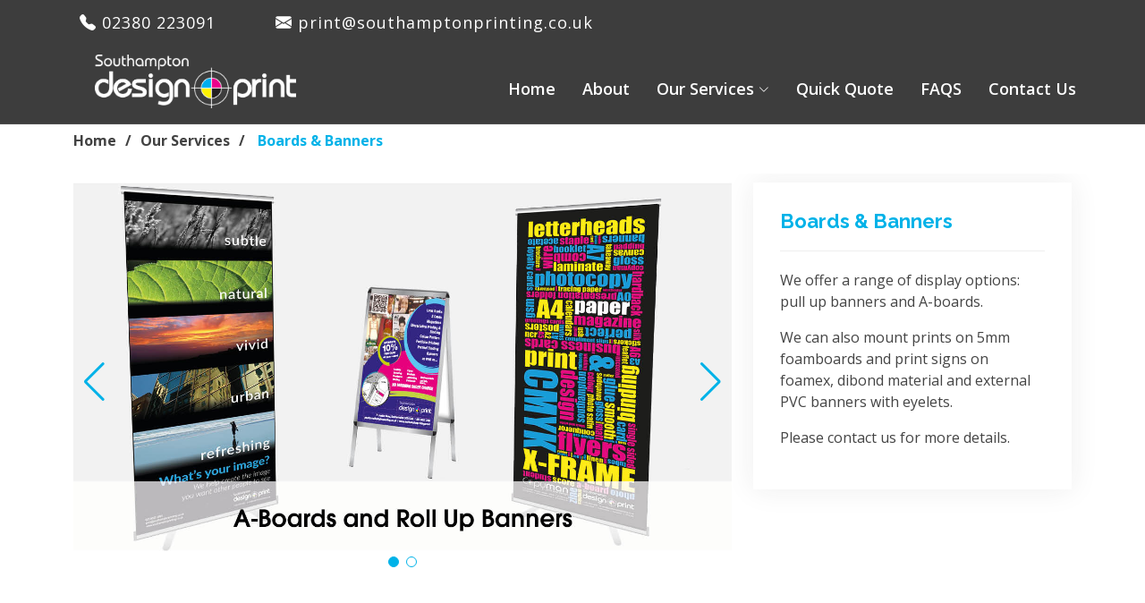

--- FILE ---
content_type: text/html; charset=UTF-8
request_url: https://southamptonprinting.co.uk/boards.html
body_size: 8121
content:
<!DOCTYPE html>
<html lang="en">

<head>
  <meta charset="utf-8">
  <meta content="width=device-width, initial-scale=1.0" name="viewport">

  <title>Boards &amp; Banners</title>
  <meta content="" name="description">
  <meta content="" name="keywords">

  <!-- Favicons -->
<link href="assets/img/Favicon.png" rel="icon">
  <link href="assets/img/Favicon.png" rel="target">

  <!-- Google Fonts -->
  <link href="https://fonts.googleapis.com/css?family=Open+Sans:300,300i,400,400i,600,600i,700,700i|Raleway:300,300i,400,400i,500,500i,600,600i,700,700i|Poppins:300,300i,400,400i,500,500i,600,600i,700,700i" rel="stylesheet">

  <!-- Vendor CSS Files -->
  <link href="assets/vendor/bootstrap/css/bootstrap.min.css" rel="stylesheet">
  <link href="assets/vendor/bootstrap-icons/bootstrap-icons.css" rel="stylesheet">
  <link href="assets/vendor/boxicons/css/boxicons.min.css" rel="stylesheet">
  <link href="assets/vendor/glightbox/css/glightbox.min.css" rel="stylesheet">
  <link href="assets/vendor/remixicon/remixicon.css" rel="stylesheet">
  <link href="assets/vendor/swiper/swiper-bundle.min.css" rel="stylesheet">

  <!-- Template Main CSS File -->
  <link href="assets/css/style.css" rel="stylesheet">

  <!-- =======================================================
  * Template Name: KnightOne - v4.8.1
  * Template URL: https://bootstrapmade.com/knight-simple-one-page-bootstrap-template/
  * Author: BootstrapMade.com
  * License: https://bootstrapmade.com/license/
  ======================================================== -->
</head>

<body>

  <!-- ======= Header ======= --><!-- ======= Header ======= -->
  <header id="header" class="fixed-top header-inner-pages">
    <div class="container-fluid">

     
       
           <div class="col-xl-9 d-flex  " >
                                    <!-- Start Contact Info -->
                                      <ul class="contact-details">
                                        <li><a class="text-color"  href="tel:02380223091"><i class="bi bi-telephone-fill"></i> 02380 223091&nbsp; &nbsp;</a>
                                        </li>
                                      <li><a class="text-color mr-3 " href="mailto:print@southamptonprinting.co.uk"><i class="bi bi-envelope-fill"></i> print@southamptonprinting.co.uk</a>
                                      </li> 
                                    </ul>
                                    <!-- End Contact Info -->
      </div><!-- .col-md-6 -->
          <!-- Uncomment below if you prefer to use an image logo -->
			
       
			<div class="row  ">
				<div class="col-xl-12 d-flex justify-content-lg-between">
					  <a href="index.php" class="logo me-auto me-lg-0 mx-4 "><img src="assets/img/logo.png" alt="" class="img-fluid"></a>
			  <nav id="navbar" class="navbar order-last order-lg-0 ">
        

        
            <ul>
              <li><a class="nav-link scrollto " href="index.php">Home</a></li>
              <li><a class="nav-link scrollto" href="index.php#about">About</a></li>
			  <li class="nav-link dropdown"><a class="" href="index.php#services"><span>Our Services</span><i class="bi bi-chevron-down"></i></a>
				 <ul>
                      
					  <li><a href="smallformat.html" >Postcards &amp; Flyers</a></li>
                      <li><a href="largeformat.html">Posters</a></li>
					  <li><a href="design.html">Design</a></li>
					  <li><a href="weddings.html">Weddings</a></li>
					<li ><p>Boards &amp; Banners</p></li>
					  <li><a href="printfinishing.html">Laminating &amp; Binding</a></li>
					  <li><a href="stickers.html">Stickers</a></li>
                      <li><a href="planprinting.html">Plan Printing</a></li>
                      <li><a href="scanning.html">Scanning</a></li>
                    </ul>
				</li>
              <li><a class="nav-link scrollto" href="index.php#quickquote">Quick Quote</a></li>
              <li><a class="nav-link scrollto" href="index.php#faq">FAQS</a></li>
			  <li><a class="nav-link scrollto" href="index.php#contact">Contact Us</a></li>
              
            </ul>
            <i class="bi bi-list mobile-nav-toggle"></i>
          </nav><!-- .navbar -->

        
        </div>
      </div>

 
		
	</div>
  </header><!-- End Header -->
 

  <main id="main">

    <!-- ======= Breadcrumbs ======= -->
     <!-- ======= Breadcrumbs ======= -->
	   <section id="breadcrumbs" class="breadcrumbs">
        <div class="container">
      	<div class="col-lg-4">
        <ol>
          <li><a href="index.php">Home</a></li>
		  <li><a  href="index.php#services">Our Services</a></li>
          <li> Boards &amp; Banners</li>
        </ol>
       
		  </div>
      </div>
    </section><!-- End Breadcrumbs -->
   

    <!-- ======= Portfolio Details Section ======= -->
    <section id="portfolio-details" class="portfolio-details">
      <div class="container">

        <div class="row gy-4">

          <div class="col-lg-8">
            <div class="portfolio-details-slider swiper">
				<div class="swiper-button-prev"></div>
  				<div class="swiper-button-next"></div>
              <div class="swiper-wrapper align-items-center">

               
                <div class="swiper-slide">
                  <img src="assets/img/portfolio/portfolio-19.jpg" alt="">
                </div>

                <div class="swiper-slide">
                  <img src="assets/img/portfolio/portfolio-20.jpg" alt="">
                </div>
				  
				 

              </div>
              <div class="swiper-pagination"></div>
            </div>
          </div>

          <div class="col-lg-4">
            <div class="portfolio-info">
              <h3>Boards &amp; Banners</h3>
              <p>
				  We offer a range of display options: pull up banners and A-boards.</p> <p> We can also mount prints on 5mm foamboards and print signs on foamex, dibond material and external PVC banners with eyelets.</p>
				
				<p>Please contact us for more details.</p>
            </div>
           
          </div>

        </div>

      </div>
    </section><!-- End Portfolio Details Section -->

  </main><!-- End #main -->

  <!-- ======= Footer ======= -->
 <footer id="footer">
    <div class="container fixed">
        <div class="row">
            <div class="col-lg-4 col-md-4 col-md-6 align-self-center">
                <p>Southampton Design &amp; Print</p>
                <p>7 London Road<br> Southampton <br> SO15 2AE <br> </p> 
            </div>

            <div class="col-lg-4 col-md-6 align-self-top">
                <p>Opening Hours:<br></p> 
                <p>Mon - Fri: 8:45 am - 5:30 pm<br> Saturday: 10:00 am - 1:00 pm</p>
            </div>

            <div class="col-lg-4 col-md-6 align-self-top">
                <p>
                    <a href="tel:02380223091">
                        <i class="bi bi-telephone-fill"></i> 02380 223091
                    </a>
                </p>
                <p>
                    <a href="mailto:print@southamptonprinting.co.uk">
                        <i class="bi bi-envelope-fill"></i> print@southamptonprinting.co.uk
                    </a>
                </p>
            </div>
        </div>
    </div>
</footer>><!-- End Footer -->

  <div id="preloader"></div>
  <a href="#" class="back-to-top d-flex align-items-center justify-content-center"><i class="bi bi-arrow-up-short"></i></a>

  <!-- Vendor JS Files -->
  <script src="assets/vendor/purecounter/purecounter_vanilla.js"></script>
  <script src="assets/vendor/bootstrap/js/bootstrap.bundle.min.js"></script>
  <script src="assets/vendor/glightbox/js/glightbox.min.js"></script>
  <script src="assets/vendor/isotope-layout/isotope.pkgd.min.js"></script>
  <script src="assets/vendor/swiper/swiper-bundle.min.js"></script>
  <script src="assets/vendor/php-email-form/validate.js"></script>

  <!-- Template Main JS File -->
  <script src="assets/js/main.js"></script>

</body>

</html>

--- FILE ---
content_type: text/css
request_url: https://southamptonprinting.co.uk/assets/css/style.css
body_size: 36576
content:


/*--------------------------------------------------------------
# General
--------------------------------------------------------------*/
body {
  font-family: "Open Sans", sans-serif;
  color: #444444;
}

a {
  color: #ffffff;
  text-decoration: none;
}

a:hover {
  color: #33ccff; 
  text-decoration: none;
}


h1,
h2,
h3,
h4,
h5,
h6 {
  font-family: "Raleway", sans-serif;
}

/*--------------------------------------------------------------
# Preloader
--------------------------------------------------------------*/
#preloader {
  position: fixed;
  top: 0;
  left: 0;
  right: 0;
  bottom: 0;
  z-index: 9999;
  overflow: hidden;
  background: #fff;
}

#preloader:before {
  content: "";
  position: fixed;
  top: calc(50% - 30px);
  left: calc(50% - 30px);
  border: 6px solid #00B2E8;
  border-top-color: #fff;
  border-bottom-color: #fff;
  border-radius: 50%;
  width: 60px;
  height: 60px;
  -webkit-animation: animate-preloader 1s linear infinite;
  animation: animate-preloader 1s linear infinite;
}

@-webkit-keyframes animate-preloader {
  0% {
    transform: rotate(0deg);
  }

  100% {
    transform: rotate(360deg);
  }
}

@keyframes animate-preloader {
  0% {
    transform: rotate(0deg);
  }

  100% {
    transform: rotate(360deg);
  }
}

/*--------------------------------------------------------------
# Back to top button
--------------------------------------------------------------*/
.back-to-top {
  position: fixed;
  visibility: hidden;
  opacity: 0;
  right: 15px;
  bottom: 15px;
  z-index: 996;
  background: #00B2E8;
  width: 40px;
  height: 40px;
  border-radius: 50px;
  transition: all 0.4s;
}

.back-to-top i {
  font-size: 28px;
  color: #fff;
  line-height: 0;
}

.back-to-top:hover {
  background: #00B2E8;
  color: #fff;
}

.back-to-top.active {
  visibility: visible;
  opacity: 1;
}

/*--------------------------------------------------------------
# Header
--------------------------------------------------------------*/
#header {
 transition: all 0.5s;
  z-index: 997;
  border-bottom: 1px solid rgba(255, 255, 255, 0.1);
	
}

#header.header-scrolled,
#header.header-inner-pages {  background: rgba(40, 40, 40, 0.9);
}
 


#header .logo {
  font-size: 30px;
    padding: 0;
  line-height: 1;
  font-weight: 700;
  letter-spacing: 0.5px;
}

#header .logo a {
  color: #fff;
}

#header .logo img {
  max-height: 60px;
	margin-top: 0px;
	margin-left: 70px;
}

@media (max-width: 992px) {
  #header {
    border: 0;
    padding: 15px 0;
  }
}

@media (max-width: 350px) {
  #heade.logo {
    border: 0;
	  padding-left: -10px;
   
  }
}
/* contact details */


.contact-details li {
	display: inline-block;
    padding: 10px 0px;
    font-size: 18px;
	line-height: 30px;
	
	
   /* border-left: 1px solid #f2f2f2;*/
}

.contact-details li:last-child {
  /*  border-right: 1px solid #f2f2f2;*/
}

.contact-details li a:before {
	color: #ffffff;
	
}



.contact-details li a {
	font-size: 18px;
    letter-spacing: 1px;
	display: block;
	line-height: 20px;
	margin-left: 45px;
	margin-top: 5px;
}

@media (max-width: 500px) {
  .contact-details li a {
	font-size: 15px;
	margin-left: 0px;
  }
}
@media (max-width: 500px) {
#header .logo img {
  max-height: 60px;
	margin-top: 0px;
	margin-left: 10px;
	}
}

/*--------------------------------------------------------------
# Navigation Menu
--------------------------------------------------------------*/
/**
* Desktop Navigation 
*/
.navbar {
  padding: 0;
	margin-right: 50px;
	
}

.navbar ul {
  margin: 0;
  padding: 0;
  display: flex;
  list-style: none;
  align-items: center;
	
}

.navbar li {
  position: relative;
}

.navbar>ul>li {
  position: relative;
  white-space: nowrap;
  margin: 0 12px;
}

.navbar a,
.navbar a:focus {
  display: flex;
  align-items: center;
  justify-content: space-between;
  padding: 25px 3px;
  font-size: 18px;
  font-weight: 600;
  color: #ffffff;	
  white-space: nowrap;
  transition: 0.3s;
  position: relative;
}

.navbar a i,
.navbar a:focus i {
  font-size: 12px;
  line-height: 0;
  margin-left: 5px;
}

.navbar>ul>li>a:before {
  content: "";
  position: absolute;
  width: 100%;
  height: 2px;
  bottom: -2px;
  left: 0;
  background-color: #00B2E8;
  visibility: hidden;
  width: 0px;
  transition: all 0.3s ease-in-out 0s;
}

.navbar a:hover:before,
.navbar li:hover>a:before,
.navbar .active:before {
  visibility: visible;
  width: 100%;
}

.navbar a:hover,
.navbar .active,
.navbar .active:focus,
.navbar li:hover>a {
  color: #33ccff;
}


.navbar .dropdown ul {
  display: block;
  position: absolute;
  left: 0;
  top: calc(100% + 30px);
  margin: 0;
  padding: 10px 0;
  z-index: 99;
  opacity: 0;
  visibility: hidden;
  background: rgba(40, 40, 40, 0.9);
  box-shadow: 0px 0px 30px rgba(127, 137, 161, 0.25);
  transition: 0.3s;
  border-top: 2px solid #33ccff;
}

.navbar .dropdown ul li {
  min-width: 150px;
}

.navbar .dropdown ul a {
  padding: 5px 20px;
  font-size: 14px;
  text-transform: none;
  font-weight: 500;
  color: #ffffff;
}

.navbar .dropdown ul a i {
  font-size: 12px;
}

.navbar .dropdown ul a:hover,
.navbar .dropdown ul .active:hover,
.navbar .dropdown ul li:hover>a {
  color: #33ccff;
}

.navbar .dropdown:hover>ul {
  opacity: 1;
  top: 100%;
  visibility: visible;
}

.navbar .dropdown .dropdown ul {
  top: 0;
  left: calc(100% - 30px);
  visibility: visible;
}

.navbar .dropdown .dropdown:hover>ul {
  opacity: 1;
  top: 0;
  left: 100%;
  visibility: visible;
}

@media (max-width: 1366px) {
  .navbar .dropdown .dropdown ul {
    left: -90%;
  }

  .navbar .dropdown .dropdown:hover>ul {
    left: -100%;
  }
}

/**
* Mobile Navigation 
*/
.mobile-nav-toggle {
  color: #fff;
  font-size: 28px;
  cursor: pointer;
  display: none;
  line-height: 0;
  transition: 0.5s;
}

@media (max-width: 1024px) {
  .mobile-nav-toggle {
    display: block;
	 
	}
	li.show .dropdown{
  opacity: 1;
		position: static;
 
}
	  li.dropdown .a {    /* If LI element is parent to a submenu */
    pointer-events: none; /* prevent it's immediate A child to follow HREF */
    cursor: default;     
  }
  .navbar ul {
    display: none;
  }
}

.navbar-mobile {
  position: fixed;
  overflow: hidden;
  top: 0;
  right: 0;
  left: 0;
  bottom: 0;
  background: rgba(15, 15, 15, 0.9);
  transition: 0.3s;
  z-index: 999;
}

.navbar-mobile .mobile-nav-toggle {
  position: absolute;
  top: 15px;
  right: 15px;
}


/* menu mobile*/
.navbar-mobile ul {
  display:block;
  position:absolute;
	
  top: 25px;
  right: 15px;
  bottom: 15px;
  left: 15px;
  padding: 10px 0;
  max-width: 100%;
  max-height: auto;
	overflow-y:auto;
  transition: 0.3s;
	 margin-right: -50px; /* Maximum width of scrollbar */
  padding-right: 50px;
}

.navbar-mobile a,
.navbar-mobile a:focus {
  padding: 10px 20px;
  font-size: 15px;
  color: #fff;
}

.navbar-mobile a:hover:before,
.navbar-mobile li:hover>a:before,
.navbar-mobile .active:before {
  visibility: hidden;
}

.navbar-mobile a:hover,
.navbar-mobile .active,
.navbar-mobile li:hover>a {
  color: #33ccff;
}

.navbar-mobile .getstarted,
.navbar-mobile .getstarted:focus {
  margin: 15px;
}

.navbar-mobile .dropdown ul {
  position: static;
  display: block;
  margin: 10px 20px;
  padding: 10px 0;
  z-index: 999;
  opacity: 1;
  visibility: visible;
  background: rgba(40, 40, 40, 0.9);
  box-shadow: 0px 0px 30px rgba(127, 137, 161, 0.25);
}



.navbar-mobile .dropdown ul a {
  padding: 5px 20px;
}

.navbar-mobile .dropdown ul a i {
  font-size: 12px;
}

.navbar-mobile .dropdown ul a:hover,
.navbar-mobile .dropdown ul .active:hover,
.navbar-mobile .dropdown ul li:hover>a {
  color: #33ccff;
}

.navbar-mobile .dropdown>.dropdown-active {
  display: block;
}

/*--------------------------------------------------------------
# Hero Section
--------------------------------------------------------------*/
#hero {
  width: 100%;
  height: auto;
	min-height: 100vh;
	
  background: url("../img/home_1.jpg") top left;
  background-size: cover;
  position: relative;
	
	
}

#hero:before {
  content: "";
  background: rgba(0, 0, 0, 0.6);
  position: absolute;
  bottom: 0;
  top: 0;
  left: 0;
  right: 0;
}

#hero .container {
	
	
	  padding-top: 110px;

  position: relative;
  text-align: center;

}

#hero h1 {
  margin: 0 0 10px 0;
  font-size: 48px;
  font-weight: 700;
  line-height: 56px;
  color: #ffffff;
}

#hero h2 {
  color: #ffffff;
  margin-bottom: 40px;
  font-size: 40px;
	font-weight: 500;
}

#hero .easter {
  
 
  margin: auto auto;
  padding-bottom: auto;
 
  position:relative;
	z-index: 1;
}

#hero .play-btn::after {
  content: "";
  position: absolute;
  left: 50%;
  top: 50%;
  transform: translateX(-40%) translateY(-50%);
  width: 0;
  height: 0;
  border-top: 10px solid transparent;
  border-bottom: 10px solid transparent;
  border-left: 15px solid #fff;
  z-index: 100;
  transition: all 400ms cubic-bezier(0.55, 0.055, 0.675, 0.19);
}

#hero .play-btn::before {
  content: "";
  position: absolute;
  width: 120px;
  height: 120px;
  -webkit-animation-delay: 0s;
  animation-delay: 0s;
  -webkit-animation: pulsate-btn 3s;
  animation: pulsate-btn 3s;
  -webkit-animation-direction: forwards;
  animation-direction: forwards;
  -webkit-animation-iteration-count: infinite;
  animation-iteration-count: infinite;
  -webkit-animation-timing-function: steps;
  animation-timing-function: steps;
  opacity: 1;
  border-radius: 50%;
  border: 5px solid rgba(0, 153, 97, 0.7);
  top: -15%;
  left: -15%;
  background: rgba(198, 16, 0, 0);
}

#hero .play-btn:hover::after {
  border-left: 15px solid ##33ccff;
  transform: scale(20);
}

#hero .play-btn:hover::before {
  content: "";
  position: absolute;
  left: 50%;
  top: 50%;
  transform: translateX(-40%) translateY(-50%);
  width: 0;
  height: 0;
  border: none;
  border-top: 10px solid transparent;
  border-bottom: 10px solid transparent;
  border-left: 15px solid #fff;
  z-index: 200;
  -webkit-animation: none;
  animation: none;
  border-radius: 0;
}

@media (min-width: 1024px) {
  #hero {
    background-attachment: fixed;
  }
}

@media (max-width: 768px) {
  #hero h1 {
    font-size: 28px;
    line-height: 36px;
  }

  #hero h2 {
    font-size: 18px;
    line-height: 24px;
    margin-bottom: 30px;
  }
}

@-webkit-keyframes pulsate-btn {
  0% {
    transform: scale(0.6, 0.6);
    opacity: 1;
  }

  100% {
    transform: scale(1, 1);
    opacity: 0;
  }
}

@keyframes pulsate-btn {
  0% {
    transform: scale(0.6, 0.6);
    opacity: 1;
  }

  100% {
    transform: scale(1, 1);
    opacity: 0;
  }
}

/*--------------------------------------------------------------
# Sections General
--------------------------------------------------------------*/
section {
  padding: 80px 0;
  overflow: hidden;
	
	
}

.section-bg {
  background-color: #8fffd6;
}

.section-title {
  padding-bottom: 20px;
}

.section-title h2 {
  font-size: 32px;
  font-weight: bold;
  margin-bottom: 20px;
  padding-bottom: 20px;
  position: relative;
}

.section-title h2::after {
  content: "";
  position: absolute;
  display: block;
  width: 50px;
  height: 3px;
  background: #33ccff;
  bottom: 0;
  left: 0;
}

.section-title p {
  margin-bottom: 0;
  color: #777777;
  font-size: 15px;
}


/*--------------------------------------------------------------
# About Us
--------------------------------------------------------------*/

@media (max-width: 1600px){
	.about .content  {
  list-style: none;
  	font-size: 15px;
	line-height: 35px;
		}
	.quickquote {
	
	}
	.contact {
		max-height: 40%;
		padding-top: 10px;
	}
	.portfolio-details{
	
		
	}
	 .swiper-slide {
	
	}
	 .swiper-button-prev {
		 
		
		
	}
	.swiper-button-prev:hover {
		
	}
	
	
	.portfolio-details .portfolio-details-slider img {
 	
		}
	.portfolio-image {

}
}
@media (min-width: 1600px){
.portfolio-details{
	min-width: 50vw;
	}
	}

.about .content h3 {
  font-weight: 600;
  font-size: 26px;
	padding: 10px;
}

.about .content  {
  list-style: none;
  padding: 0;
	font-size: 25px;
	line-height: 35px;
	
}

.about .content ul li {
  padding-left: 28px;
  position: relative;
}

.about .content ul li+li {
  margin-top: 10px;
}

.about .content ul i {
  position: absolute;
  left: 0;
  top: 2px;
  font-size: 20px;
  color: #00B2E8;
  line-height: 1;
}

.about .content p:last-child {
  margin-bottom: 0;
}

.about .content .btn-learn-more {
  font-family: "Raleway", sans-serif;
  font-weight: 600;
  font-size: 14px;
  letter-spacing: 1px;
  display: inline-block;
  padding: 12px 32px;
  border-radius: 50px;
  transition: 0.3s;
  line-height: 1;
  color: #00B2E8;
  -webkit-animation-delay: 0.8s;
  animation-delay: 0.8s;
  margin-top: 6px;
  border: 2px solid #33ccff;
}

.about .content .btn-learn-more:hover {
  background: #009961;
  color: #fff;
  text-decoration: none;
}

/*--------------------------------------------------------------
# Services
--------------------------------------------------------------*/
.services{
	padding-top: 50px;
	padding-bottom: 10px;
	margin-bottom: 10px;
	
}
.services .icon-box {
  padding: 20px 15px;
  transition: all ease-in-out 0.3s;
  background: #fefefe;
  box-shadow: 0px 5px 90px 0px rgba(110, 123, 131, 0.1);
  border-radius: 18px;
  border-bottom: 5px solid #fff;
}

.services .icon-box .icon {
  width: 50px;
  height: 50px;
  background: #00B2E8;
  border-radius: 50px;
  display: flex;
  align-items: center;
  justify-content: center;
  margin-bottom: 20px;

  color: #fff;
}

.services .icon-box .icon i {
  font-size: 28px;
	
}

.services .icon-box h4 {
  font-weight: 800;
  margin-bottom: 10px;
  font-size: 21px;

}

.services .icon-box h4 a {
  color: #282828;
  transition: ease-in-out 0.3s;
	
}

.services .icon-box p {
  line-height: 22px;
  font-size: 16px;
	text-align: justify;
  margin-bottom: 0;
}

.services .icon-box:hover {
  transform: translateY(-10px);
  border-color: #00B2E8;
	color: #000;
}

.services .icon-box:hover h4 a {
  color: #00B2E8;
}
.services .icon-box .plussign {
	position:absolute;
	display:inline;
	}


/*--------------------------------------------------------------
# Cta
--------------------------------------------------------------*/
.cta {
  background: linear-gradient(rgba(0, 0, 0, 0.6), rgba(0, 0, 0, 0.6)), url("../img/background5.jpg") fixed center center;
  background-size: cover;
  padding: 120px 0;
}

.cta h3 {
  color: #fff;
  font-size: 28px;
  font-weight: 700;
}

.cta p {
  color: #fff;
	font-size: 22px;
}


.cta .cta-btn {
  font-family: "Raleway", sans-serif;
  font-weight: 500;
  font-size: 15px;
  letter-spacing: 1px;
  display: inline-block;
  padding: 12px 30px;
  border-radius: 2px;
  transition: 0.5s;
  margin: 10px;
  background: #00B2E8;
  color: #fff;
  border-radius: 50px;
}

.cta .cta-btn:hover {
  background: #33ccff;
	color: #000000;
}

@media (max-width: 1024px) {
  .cta {
    background-attachment: scroll;
  }
}

@media (min-width: 769px) {
  .cta .cta-btn-container {
    display: flex;
    align-items: center;
    justify-content: flex-end;
  }
}

/*--------------------------------------------------------------
# Features
--------------------------------------------------------------*/
.features .icon-box h4 {
  font-size: 20px;
  font-weight: 700;
  margin: 5px 0 10px 60px;
}

.features .icon-box i {
  font-size: 48px;
  float: left;
  color: #009961;
}

.features .icon-box p {
  font-size: 15px;
  color: #848484;
  margin-left: 60px;
}

.features .image {
  background-position: center center;
  background-repeat: no-repeat;
  background-size: cover;
  min-height: 400px;
}

/*--------------------------------------------------------------
# Clients not in use
--------------------------------------------------------------*/
.clients {
  padding-top: 30px;
}

.clients .clients-wrap {
  border-top: 1px solid #e7e7e7;
  border-left: 1px solid #e7e7e7;
}

.clients .client-logo {
  padding: 64px;
  display: flex;
  justify-content: center;
  align-items: center;
  border-right: 1px solid #e7e7e7;
  border-bottom: 1px solid #e7e7e7;
  overflow: hidden;
  background: #fff;
  height: 140px;
}

.clients .client-logo:hover img {
  transform: scale(1.1);
}

.clients img {
  transition: all 0.4s ease-in-out;
}

/*--------------------------------------------------------------
# Counts
--------------------------------------------------------------*/
.counts {
  background: linear-gradient(rgba(0, 0, 0, 0.6), rgba(0, 0, 0, 0.6)),url("../img/background3.jpg")  fixed no-repeat center left;
	background-position: 20px 0 0 0;
  background-size: cover;
 
	
  padding: 200px 0 0 0;

	
	
}
.counts h3 {
  color: #fff;
  font-size: 28px;
  font-weight: 700;
	text-align:right;
}

.counts p {
  color: #fff;
	font-size: 22px;
 padding-bottom: 100px;
}

.counts1 {
  background:linear-gradient(rgba(0, 0, 0, 0.6), rgba(0, 0, 0, 0.6)), url("../img/getting2.jpg")  fixed no-repeat center center;
	background-position: 20px 0 0 0;
  background-size: cover;
 
	
  padding: 200px 0 0 0;
	
	
}

.counts1 h3 {
  color: #fff;
  font-size: 28px;
  font-weight: 700;
	
}

.counts1 p {
  color: #fff;
	font-size: 22px;
	padding-bottom: 100px;
}

.counts::before {
  content: "";
  position: absolute;

  left: 0;
  right: 0;
  top: 0;
  bottom: 0;
}

.counts .title {
  position: relative;
  color: #fff;
  margin-bottom: 40px;
}

.counts .title h3 {
  font-size: 36px;
  font-weight: 700;
}

.counts .counters span {
  font-size: 48px;
  display: block;
  font-weight: 700;
  color: #009961;
}

.counts .counters p {
  padding: 0;
  margin: 0 0 20px 0;

  font-family: "Raleway", sans-serif;
  font-size: 14px;
  color: #fff;
}

/*@media (max-width: 500px) {
  .counts { 
	  background: linear-gradient(rgba(0, 0, 0, 0.6), rgba(0, 0, 0, 0.6)),url("../img/background2.jpg")  fixed no-repeat center right;
	 
 
  }

}*/

.counts2 {
  background: linear-gradient(rgba(0, 0, 0, 0.2), rgba(0, 0, 0, 0.2)), url("../img/easter2024web.jpg")  fixed no-repeat center center;
	background-position: 20px 0 0 0;
  background-size: cover;
 
	
}

.counts2 h3 {
  color: #fff;
  font-size: 30px;
  font-weight: 700;
	-webkit-text-stroke-width: 0.5px;
  -webkit-text-stroke-color: #3498DB ;
	
}
.counts2 p {
  color: #fff;
	font-size: 28px;
	padding-bottom: 100px;
	 font-weight: 700;
	-webkit-text-stroke-width: 0.5px;
  -webkit-text-stroke-color: #3498DB ;
}

@media (max-width: 480px){
.counts2 {
  background: linear-gradient(rgba(0, 0, 0, 0.2), rgba(0, 0, 0, 0.2)), url("../img/easter2024websmall.jpg")  scroll no-repeat center center;
	background-position: 20px 0 0 0;
height: 100%;
  background-size: cover;
	 padding: 10px 0 180px 0;
	 
}
	.counts2 p {
  color: #fff;
	font-size: 20px;
	padding: 20px 0px 100px 0;
	 font-weight: 700;
	-webkit-text-stroke-width: 0.5px;
  -webkit-text-stroke-color: #3498DB ;
}
	.counts2 h3 {
 
	padding: 20px 0px 0 0;
	
}
}

/*--------------------------------------------------------------
# Portfolio
--------------------------------------------------------------*/
#quickquote {
    background: url("../img/qq11.jpg") no-repeat bottom center;
    background-size: cover;   
    display: -webkit-box;
    display: -webkit-flex;
    display: -ms-flexbox;
    display: flex;
    -webkit-box-align: center;
    -webkit-align-items: center;
    -ms-flex-align: center;
    align-items: center;
    min-height:85vh;
    position: relative;   
    text-align: center;	
	vertical-align: top;
  }



.quickquote { 
	align-content: center;

	
  
	  }
  
#quickquote .section {
 	max-height: 100vh;
	vertical-align: top;
		
  }

.qqimage {
	background: url('../images/qq11.jpg')no-repeat ;   
    text-align: center;
	
}
  
	 

#quickquote h1{
	color: #ffffff;

	margin-top: -100px;
	font-weight: bolder;	
	
}

#quickquote h2{
	  color: #000000 ;
  
  font-size: 40px;
	font-weight: bolder;
}

@media (max-width: 1600px) {	
	#quickquote h1{
	margin-top:-55px;
	
	}
}

@media (max-width: 767px) {	  
#quickquote {
    background: url("../img/qq12.jpg") no-repeat center center;
    background-size: cover;   
    display: -webkit-box;
    display: -webkit-flex;
    display: -ms-flexbox;
    display: flex;
    -webkit-box-align: center;
    -webkit-align-items: center;
    -ms-flex-align: center;
    align-items: center;    
    position: relative;   
    text-align: center;	
  }

	
}

/* Chrome, Safari, Edge, Opera */
input::-webkit-outer-spin-button,
input::-webkit-inner-spin-button {
  -webkit-appearance: none;
  margin: 0;
}

/* Firefox */
input[type=number] {
  -moz-appearance: textfield;
}
 @media (max-width: 480px) {

	  
#quickquote  h1 {		 
	 padding: 5px 5px 0px 5px;
	position: relative;
   }
	
	 
}

.qq {
	margin-top:  50px;
	margin-bottom: 50px;
}


label {
    color: #333;
}
/*.php-email-form button[type=submit]  {
    
	 font-weight: 300;
    text-transform: uppercase;
    letter-spacing: 0.2em;
    width: 50%;
    margin-left: 3px;
	background: #00B2E8;
	margin-top: 25px;
}

.php-email-form button[type=submit]:hover {
	background:#33ccff;
	color: #000000;
}*/
.btn-send {
    font-weight: 300;
    text-transform: uppercase;
    letter-spacing: 0.2em;
    width: 100%;
    margin-left: 3px;
	background: #00B2E8;
	margin-top: 25px;
}
.btn-send:hover
{
	background: #33ccff;
	color: #000000;
}
.message {
	height: 30px;
}

.loading {
  display: none;
  background: #fff;
  text-align: center;
  padding: 15px;
}

.loading:before {
  content: "";
  display: inline-block;
  border-radius: 50%;
  width: 24px;
  height: 24px;
  margin: 0 10px -6px 0;
  border: 3px solid #18d26e;
  border-top-color: #eee;
  -webkit-animation: animate-loading 1s linear infinite;
  animation: animate-loading 1s linear infinite;
}


.error-message {
  display: none;
  color: #fff;
  background: #ed3c0d;
  text-align: center;
  padding: 15px;
  font-weight: 600;
}

.sent-message {
    display: none;
  color: #fff;
  background: #33ccff;
	margin-top: 20px;
  text-align: left;
  padding: 25px;
  font-weight: 600;
}
.sent-message br+br {
	
  margin-top: 25px;
}




.btn-success:focus{
	background-color: #00B2E8 !important;
 outline: none !important;
   box-shadow: none !important;
	

}

.btn-success:visited {
	border: none;
}


.help-block.with-errors {
  
    margin-top: 5px
}

feature .section {
	
}
  

.portfolio #portfolio-flters {
  padding: 0;
  margin: 0 auto 25px auto;
  list-style: none;
  text-align: center;
  border-radius: 50px;
}

.portfolio #portfolio-flters li {
  cursor: pointer;
  display: inline-block;
  padding: 8px 16px 10px 16px;
  font-size: 14px;
  font-weight: 500;
  line-height: 1;
  color: #444444;
  margin: 0 3px 10px 3px;
  transition: all ease-in-out 0.3s;
  background: #f4f4f4;
  border-radius: 50px;
}

.portfolio #portfolio-flters li:hover,
.portfolio #portfolio-flters li.filter-active {
  color: #fff;
  background: #009961;
}

.portfolio #portfolio-flters li:last-child {
  margin-right: 0;
}

.portfolio .portfolio-item {
  margin-bottom: 30px;
  overflow: hidden;
}

.portfolio .portfolio-item img {
  position: relative;
  top: 0;
  transition: all 0.6s cubic-bezier(0.645, 0.045, 0.355, 1);
}

.portfolio .portfolio-item .portfolio-info {
  opacity: 0;
  position: absolute;
  left: 15px;
  right: 15px;
  bottom: -50px;
  z-index: 3;
  transition: all ease-in-out 0.3s;
  background: #009961;
  padding: 15px 20px;
}

.portfolio .portfolio-item .portfolio-info h4 {
  font-size: 18px;
  color: #fff;
  font-weight: 600;
}

.portfolio .portfolio-item .portfolio-info p {
  color: #fff;
  font-size: 14px;
  margin-bottom: 0;
}

.portfolio .portfolio-item .portfolio-info .preview-link,
.portfolio .portfolio-item .portfolio-info .details-link {
  position: absolute;
  right: 50px;
  font-size: 24px;
  top: calc(50% - 18px);
  color: white;
  transition: ease-in-out 0.3s;
}

.portfolio .portfolio-item .portfolio-info .preview-link:hover,
.portfolio .portfolio-item .portfolio-info .details-link:hover {
  color: #33ffb4;
}

.portfolio .portfolio-item .portfolio-info .details-link {
  right: 15px;
}

.portfolio .portfolio-item:hover img {
  top: -30px;
}

.portfolio .portfolio-item:hover .portfolio-info {
  opacity: 1;
  bottom: 0;
}

/*--------------------------------------------------------------
# Portfolio Details
--------------------------------------------------------------*/
.portfolio-details {
  
padding-top: 10px;
	margin-top: 0px;
}
 .dropdown  p{
	color: #00B2E8;
	 margin-bottom: 5px;
	 padding: 5px 20px 0px 20px;
  font-size: 14px;
  text-transform: none;
  font-weight: 500;

	
}

.portfolio-details .portfolio-details-slider img {
 width: inherit;
	
		
}
.portfolio-details .portfolio-details-nonslider img {
 width: inherit;
}
.portfolio-details .portfolio-details-slider .swiper-pagination {
  margin-top: 10px;
	
  position: relative;
}

.portfolio-details .portfolio-details-slider .swiper-pagination .swiper-pagination-bullet {
  width: 12px;
  height: 12px;
  background-color: #fff;
  opacity: 1;
  border: 1px solid #00B2E8;
}

.portfolio-details .portfolio-details-slider .swiper-pagination .swiper-pagination-bullet-active {
  background-color: #00B2E8;
	padding-bottom: 10px;
}

.portfolio-details .portfolio-info {
  padding: 30px;
  box-shadow: 0px 0 30px rgba(40, 40, 40, 0.08);
}

.portfolio-details .portfolio-info h3 {
  font-size: 22px;
  font-weight: 700;
  margin-bottom: 20px;
  padding-bottom: 20px;
  border-bottom: 1px solid #eee;
	color: #00B2E8;
}

.portfolio-details .portfolio-info ul {
  list-style: none;
  padding: 0;
  font-size: 15px;
}

.portfolio-details .portfolio-info ul li+li {
  margin-top: 10px;
}

.portfolio-details .portfolio-description {
  padding-top: 30px;
}

.portfolio-details .portfolio-description h2 {
  font-size: 26px;
  font-weight: 700;
  margin-bottom: 20px;
}

.portfolio-details .portfolio-description p {
  padding: 0;
}


/*--------------------------------------------------------------
# Pricing
--------------------------------------------------------------*/
.pricing {
  background-color: #f9f9f9;
}

.pricing .box {
  padding: 40px 20px;
  text-align: center;
  border-radius: 8px;
  position: relative;
  overflow: hidden;
  background: #fefefe;
  box-shadow: 0px 5px 90px 0px rgba(110, 123, 131, 0.1);
}

.pricing .box h3 {
  font-weight: 400;
  padding: 15px;
  margin-top: 15px;
  font-size: 18px;
  font-weight: 600;
  color: #282828;
}

.pricing .box h4 {
  font-size: 42px;
  color: #009961;
  font-weight: 500;
  font-family: "Open Sans", sans-serif;
  margin-bottom: 20px;
}

.pricing .box h4 sup {
  font-size: 20px;
  top: -15px;
  left: -3px;
}

.pricing .box h4 span {
  color: #bababa;
  font-size: 16px;
  font-weight: 300;
}

.pricing .box ul {
  padding: 20px 0;
  list-style: none;
  color: #282828;
  text-align: center;
  line-height: 20px;
  font-size: 14px;
}

.pricing .box ul li {
  padding-bottom: 16px;
}

.pricing .box ul i {
  color: #009961;
  font-size: 18px;
  padding-right: 4px;
}

.pricing .box ul .na {
  color: #ccc;
  text-decoration: line-through;
}

.pricing .box .btn-wrap {
  padding: 15px;
  text-align: center;
}

.pricing .box .btn-buy {
  display: inline-block;
  padding: 10px 40px 12px 40px;
  border-radius: 50px;
  border: 2px solid #009961;
  color: #009961;
  font-size: 14px;
  font-weight: 400;
  font-family: "Raleway", sans-serif;
  font-weight: 600;
  transition: 0.3s;
}

.pricing .box .btn-buy:hover {
  background: #009961;
  color: #fff;
}

.pricing .recommended {
  border-color: #009961;
}

.pricing .recommended .btn-buy {
  background: #009961;
  color: #fff;
}

.pricing .recommended .btn-buy:hover {
  background: #00b371;
  border-color: #00b371;
}

.pricing .recommended-badge {
  position: absolute;
  top: 20px;
  left: 50%;
  transform: translateX(-50%);
  z-index: 1;
  font-size: 13px;
  padding: 3px 25px 6px 25px;
  background: #edfbf0;
  color: #009961;
  border-radius: 50px;
}

/*--------------------------------------------------------------
# Faq
--------------------------------------------------------------*/
.faq {
  padding-top: 20px;
	
}

.faq .content {
  padding: 60px 100px 0 50px;
}

.faq .content h3 {
  font-weight: 400;
  font-size: 34px;
  
}
.titlefaqs {
	text-align: center;
	padding-bottom: 35px;}

.faq .content h4 {
  font-size: 20px;
  font-weight: 700;
  margin-top: 5px;
}

.faq .content p {
  font-size: 15px;
  color: #848484;
}

.faq .img {
  background-size: cover;
  background-repeat: no-repeat;
  background-position: center center;
  min-height: 400px;
}

.faq .accordion-list {
  padding: 0 10px 60px 10px;
	
	
}

.faq .accordion-list ul {
  padding: 0;
  list-style: none;
	
}

.faq .accordion-list li+li {
  margin-top: 15px;
	
}

.faq .accordion-list li {
  padding: 20px;
  background: #00B2E8;
  box-shadow: 0px 5px 90px 0px rgba(110, 123, 131, 0.1);
  border-radius: 10px;
}

.faq .accordion-list a {
  display: block;
  position: relative;
  font-family: "Poppins", sans-serif;
  font-size: 16px;
  line-height: 24px;
  font-weight: 500;
  padding-right: 30px;
  outline: none;
  cursor: pointer;
	
	
	}

.faq .accordion-list i {
  font-size: 24px;
  position: absolute;
  right: 0;
  top: 0;
}

.faq .accordion-list p {
  margin-bottom: 0;
  padding: 10px 0 0 0;
}

.faq .accordion-list .icon-show {
  display: none;
	
}
.faq .accordion-list a {
  color: #444444; /*kolor gdy aktyny*/
}
.faq .accordion-list a:hover {
  color: #ffffff;
}

.faq .accordion-list a.collapsed {
  color: #ffffff;
}

.faq .accordion-list a.collapsed:hover {
  color: #444444;
}
.faq .accordion-list a.collapsed:active {
  color: #444444;
}

.faq .accordion-list a.collapsed .icon-show {
  display: inline-block;
}

.faq .accordion-list a.collapsed .icon-close {
  display: none;
}


@media (max-width: 1024px) {

  .faq .content,
  .faq .accordion-list {
    padding-left: 0;
    padding-right: 0;
  }
}

@media (max-width: 992px) {
  .faq {
    /* img {
      padding-top: 30px;
    } */
  }

  .faq .content {
    padding-top: 30px;
  }

  .faq .accordion-list {
    padding-bottom: 30px;
  }
}

/*--------------------------------------------------------------
# Contact
--------------------------------------------------------------*/
.contact{
	padding-bottom: 0px;
}

.contact .info {
  width: 100%;
  background: #fff;
}

.contact .info i {
  font-size: 32px;
  color: #009961;
  float: left;
  line-height: 1;
}

.contact .info h4 {
  padding: 0 0 0 60px;
  font-size: 22px;
  font-weight: 600;
  margin-bottom: 5px;
  color: #282828;
}

.contact .info h3 {
  padding: 0 0 0 0px;
  margin-bottom: 0;
  font-size: 20px;
  color: #5b5b5b;
}
#contact  h3 {
  padding: 0 0 0 0px;
  margin-bottom: 0;
  font-size: 20px;
  color: #5b5b5b;
}

.contact .info .email,
.contact .info .phone {
  margin-top: 40px;
}

.contact .php-email-form {
  width: 100%;
  background: #fff;
}

.contact .php-email-form .form-group {
  padding-bottom: 8px;
}

.contact .php-email-form .error-message {
  display: none;
  color: #fff;
  background: #ed3c0d;
  text-align: center;
  padding: 15px;
  font-weight: 600;
}

.contact .php-email-form .sent-message {
  display: none;
  color: #fff;
  background: #00B2E8;
  text-align: left;
  padding: 15px;
  font-weight: 600;
	border-radius: 10px;
}

.contact .php-email-form .sent-message br+br {
  margin-top: 25px;
}

.contact .php-email-form .loading {
  display: none;
  background: #fff;
  text-align: center;
  padding: 15px;
}

.contact .php-email-form .loading:before {
  content: "";
  display: inline-block;
  border-radius: 50%;
  width: 24px;
  height: 24px;
  margin: 0 10px -6px 0;
  border: 3px solid #18d26e;
  border-top-color: #eee;
  -webkit-animation: animate-loading 1s linear infinite;
  animation: animate-loading 1s linear infinite;
}

.contact .php-email-form input,
.contact .php-email-form textarea {
  border-radius: 0;
  box-shadow: none;
  font-size: 14px;
  border-radius: 4px;
}

.contact .php-email-form input:focus,
.contact .php-email-form textarea:focus {
  border-color: #000000;
}

.contact .php-email-form input {
  height: 44px;
}

.contact .php-email-form textarea {
  padding: 10px 12px;
}

.contact .php-email-form button[type=submit] {
  background: #00B2E8;
  border: 0;
  padding: 10px 30px;
  color: #fff;
  transition: 0.4s;
  border-radius: 50px;
}

.contact .php-email-form button[type=submit]:hover {
  background: #00B2E8;
}

.hp-field {
  position: absolute !important;
  left: -10000px; top: auto; width: 1px; height: 1px; overflow: hidden;
}

@-webkit-keyframes animate-loading {
  0% {
    transform: rotate(0deg);
  }

  100% {
    transform: rotate(360deg);
  }
}

@keyframes animate-loading {
  0% {
    transform: rotate(0deg);
  }

  100% {
    transform: rotate(360deg);
  }
}

/*--------------------------------------------------------------
# Breadcrumbs
--------------------------------------------------------------*/
.breadcrumbs {
  padding: 15px 0;
  background: #ffffff;
  min-height: 30px;
  margin-top: 130px;

	
}

@media (max-width: 992px) {
  .breadcrumbs {
    margin-top: 170px;
	  padding-top: 30px;
  }
}

.breadcrumbs h2 {
  font-size: 26px;
  font-weight: 500;
}

.breadcrumbs ol {
  display: flex;
  flex-wrap: wrap;
  list-style: none;
  padding: 0 0 10px 0;
  margin: 0;
  font-size: 16px;
	font-weight: 800;
	 color: #00B2E8;
	
}
.breadcrumbs ol a {
	color:  #424242;
}
.breadcrumbs ol a:hover {
	color: #00B2E8;
}
.breadcrumbs ol li+li {
  padding-left: 10px;
	
}
/*.breadcrumbs a {
	 color: #424242;
}
.breadcrumps li:hover>a {
  color: #33ccff;
}
*/

.breadcrumbs ol li+li::before {
  display: inline-block;
  padding-right: 10px;
  color: #424242;
  content: "/";
}
/*--------------------------------------------------------------
# Footer
--------------------------------------------------------------*/
#footer {
  background: #0f0f0f;
  color: #fff;
  font-size: 14px;
  text-align: center;
  padding: 35px 0;
	
}

#footer h3 {
  font-size: 36px;
  font-weight: 700;
  color: #fff;
  position: relative;
  font-family: "Poppins", sans-serif;
  padding: 0;
  margin: 0 0 15px 0;
}

#footer p {
  font-size: 18px;
  
  padding: 0;
  margin: 0 0 10px 0;
}

#footer .social-links {
  margin: 0 0 40px 0;
}

#footer .social-links a {
  font-size: 18px;
  display: inline-block;
  background: #009961;
  color: #fff;
  line-height: 1;
  padding: 8px 0;
  margin-right: 4px;
  border-radius: 50%;
  text-align: center;
  width: 36px;
  height: 36px;
  transition: 0.3s;
}

#footer .social-links a:hover {
  background: #00b371;
  color: #fff;
  text-decoration: none;
}

#footer .copyright {
  margin: 0 0 5px 0;
}

#footer .credits {
  font-size: 13px;
}

#footer .credits a {
  color: #00b371;
  transition: 0.3s;
}

#footer .credits a:hover {
  color: #009961;
}